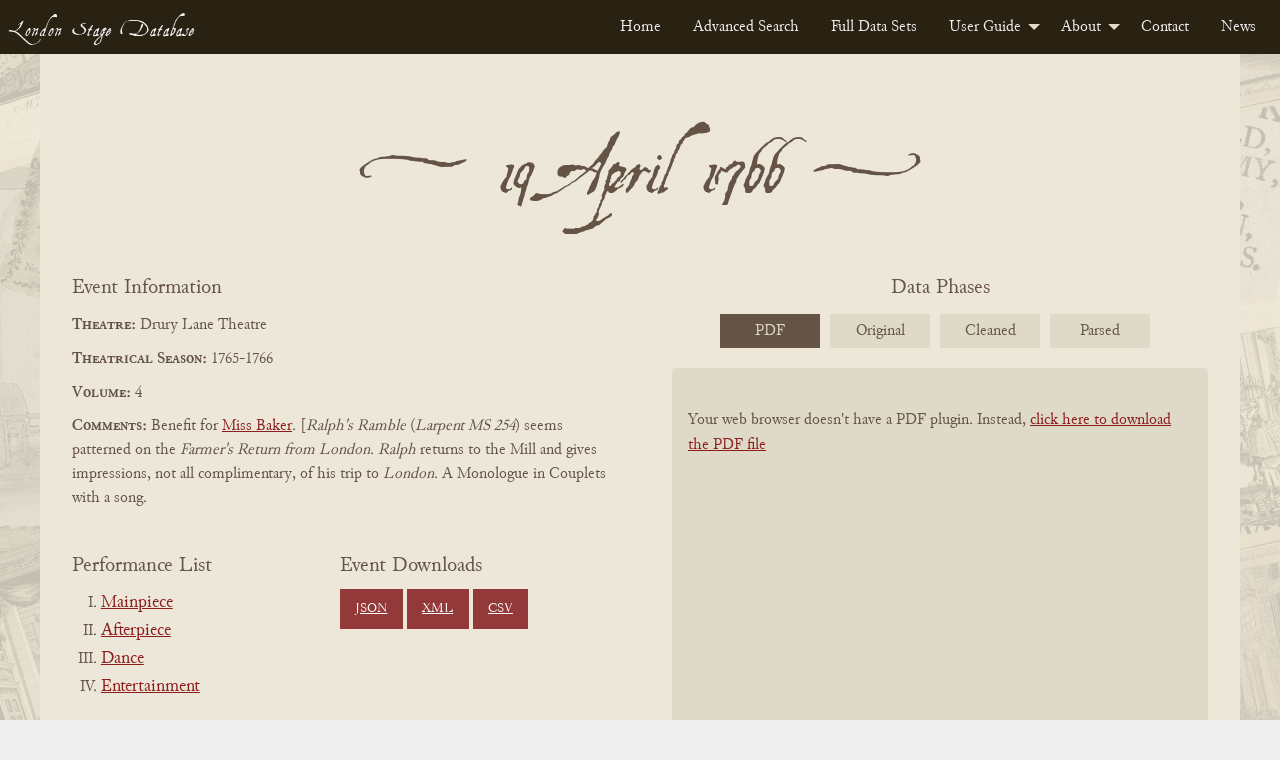

--- FILE ---
content_type: text/html; charset=UTF-8
request_url: https://londonstagedatabase.uoregon.edu/event.php?id=33145
body_size: 35084
content:
  <!doctype html>
  <html class="no-js" lang="en">

  <head>
    <link rel="stylesheet" href="/css/flexslider2-7-2.css" type="text/css" />
    <meta charset="utf-8">
<meta http-equiv="x-ua-compatible" content="IE=edge">
<meta name="viewport" content="width=device-width, initial-scale=1">
<link rel="stylesheet" href="/css/fonts.css" type="text/css" />
<link rel="stylesheet" href="/css/foundation.css" type="text/css" />
<link rel="stylesheet" href="https://code.jquery.com/ui/1.14.1/themes/base/jquery-ui.css">
<link rel="stylesheet" href="/css/main.css" type="text/css" />
<!-- Google tag (gtag.js) -->
<script async src="https://www.googletagmanager.com/gtag/js?id=G-DSL9RMW979"></script>
<script>
  window.dataLayer = window.dataLayer || [];
  function gtag(){dataLayer.push(arguments);}
  gtag('js', new Date());

  gtag('config', 'G-DSL9RMW979');
</script>
    <title>London Stage Event: 19 April 1766 at Drury Lane Theatre</title>
    <meta name="description" content="19 April 1766 performances of Zara, Daphne and Amintor, I A Dance Aldridge Miss Baker After the Entertainment A New Dance calld the Fortune Tellers Aldridge Miss Baker, End King for that night only will present the Audience with a New Comic Descriptive Piece calld Ralphs Ramble Or ORare London" />
  </head>

  <body id="event">
    <div class="header">
    <nav>
        <div class="title-bar" data-responsive-toggle="example-menu" data-hide-for="medium">
            <button class="menu-icon" type="button" data-toggle="example-menu"></button>
            <div class="title-bar-title">Menu</div>
        </div>
        <div class="top-bar" id="example-menu">
            <div class="top-bar-left">
                <a href="/" class="menu-text">London Stage Database</a>
            </div>
            <div class="top-bar-right">
                <ul class="dropdown menu" data-dropdown-menu>
                    <li><a href="/">Home</a></li>
                    <li><a href="/search.php">Advanced Search</a></li>
                    <li><a href="/data.php">Full Data Sets</a></li>
                    <li>
                        <a href="/guide.php">User Guide</a>
                        <ul class="menu vertical">
                            <li><a href="/about-data.php">About the Data</a></li>
                            <li><a href="/glossary.php">Glossary</a></li>
                            <li><a href="/cast-list.php">Cast Lists</a></li>
                            <li><a href="/authors.php">Authors</a></li>
                            <li><a href="/dates.php">Dates</a></li>
                            <li><a href="/tips.php">Search Tips</a></li>
                        </ul>
                    </li>
                    <li>
                        <a href="/about.php">About</a>
                        <ul class="menu vertical">
                            <li><a href="/history.php">History</a></li>
                            <li><a href="/team.php">Team</a></li>
                            <li><a href="/citation.php">Citation and Sharing</a></li>
                            <li><a href="/media-coverage.php">Media Coverage</a></li>
                        </ul>
                    </li>
                    <li><a href="/contact.php">Contact</a></li>
                    <li><a href="/news.php">News</a></li>
                </ul>
            </div>

        </div>
    </nav>
</div>
    <div id="main" class="main grid-container">
      <div class="grid-x event-section">
        <div class="cell small-12 event-header-wrap">
                    <div class="grid-x perf-type-wrap">
            <div class="cell small-12 text-center perf-type">
              <h2 title="19 April 1766"><span class="evt-date">19 April 1766</span></h2></div>
          </div>
        </div>
        <div class="cell small-12 medium-6 event-info">
          <span>Event Information</span>
          <div class="event-theatre"><span class="info-heading">Theatre:</span>
            Drury Lane Theatre          </div>
          <div class="event-season"><span class="info-heading">Theatrical Season:</span>
            1765-1766          </div>
          <div class="event-volume"><span class="info-heading">Volume:</span>
            4          </div>
          <div class="event-comments"><span class="info-heading">Comments:</span>
            Benefit for <a href="/sphinx-results.php?keyword=Miss Baker">Miss Baker</a>.  [<i>Ralph's Ramble</i> (<i>Larpent MS 254</i>) seems patterned on the <i>Farmer's Return from London</i>.  <i>Ralph</i> returns to the Mill and gives impressions, not all complimentary, of his trip to <i>London</i>.  A Monologue in Couplets with a song.          </div>
          <div class="event-btns grid-x">
            <div class="work-nav small-12 medium-6 large-6">
              <h3>Performance List</h3>
              <ul class="no-bullet">
                                <li>
                  <a href="#67923">
                    Mainpiece                  </a>
                </li>
                                <li>
                  <a href="#67924">
                    Afterpiece                  </a>
                </li>
                                <li>
                  <a href="#67925">
                    Dance                  </a>
                </li>
                                <li>
                  <a href="#67926">
                    Entertainment                  </a>
                </li>
                              </ul>
            </div>
            <div class="download-buttons small-12 medium-6 large 6">
              <h3>Event Downloads</h3>
              <a href="get_json.php?id=33145" class="button dwnld-btn">JSON</a>
              <a href="get_xml.php?id=33145" class="button dwnld-btn">XML</a>
              <a href="get_csv.php?id=33145" class="button dwnld-btn">CSV</a>
            </div>
          </div>
        </div>
        <div class="cell small-12 medium-6 phases-wrap">
          <div id="carousel" class="flexslider">
            <span>Data Phases</span>
            <ul class="slides">
              <li><a href="#">PDF</a></li>
              <li><a href="#">Original</a></li>
              <li><a href="#">Cleaned</a></li>
              <li><a href="#">Parsed</a></li>
            </ul>
          </div>
          <div id="slider" class="flexslider">
          <ul class="image-wrap2 slides">
            <li class="book-pdf2 responsive-embed2">
              <div class="responsive-embed">
                            <object data="https://londonstage.blob.core.windows.net/lsdb-files/pdfs/vol4-2/701.pdf" type="application/pdf" height="725px" width="532px">
                <p>Your web browser doesn't have a PDF plugin. Instead, <a href="https://londonstage.blob.core.windows.net/lsdb-files/pdfs/vol4-2/701.pdf">click here to download the PDF file</a></p>
              </object>
                            </div>
            </li>
            <li id="orig" class="phase2 p-orig2">
              <div class="phase-content">
                <h3>Original Data</h3>
                <p class="orig-source">Source:
                  London Stage Information Bank                </p>
                <div class="phase-data">
                  *p��dl Zara.  As 23 Jan., but Lusignan-Powell.  *a��dl Daphne and Amintor.  As 22 Oct. 1765.  *d��dl I: A &lt;i&gt;Dance&lt;/i&gt;-Aldridge, Miss Baker; After the Entertainment: [A New Dance call&#039;d the% &lt;i&gt;Fortune Tellers&lt;/i&gt;-Aldridge, Miss Baker.  *e��dl End: [$King= (for that night only) will present the Audience with a New Comic Descriptive Piece call&#039;d% &lt;i&gt;Ralph&#039;s Ramble&lt;/i&gt; [Or &lt;i&gt;O&#039;Rare London!&lt;/i&gt;% (being a short sequel to a comic character in &lt;i&gt;the Maid of the Mill&lt;/i&gt;.)-King.  *c��dl Benefit for $Miss Baker=.  [&lt;i&gt;Ralph&#039;s Ramble&lt;/i&gt; (&lt;i&gt;Larpent MS 254&lt;/i&gt;) seems patterned on the &lt;i&gt;Farmer&#039;s Return from London&lt;/i&gt;.  &lt;i&gt;Ralph&lt;/i&gt;r returns to the Mill and gives impressions, not all complimentary, of his trip to &lt;i&gt;London&lt;/i&gt;.  A Monologue in Couplets with a song.]                </div>
              </div>
            </li>
            <li id="fixed" class="phase2 p-fixed2">
              <div class="phase-content">
                <h3>Cleaned Data</h3>
                <div class="phase-data">
                  *p1766 04 19 dl Zara.  ^As17660123^, but Lusignan-Powell.*a1766 04 19 dl Daphne and Amintor.  ^As17651022^.*d1766 04 19 dl I: A &lt;i&gt;Dance&lt;/i&gt;-Aldridge, Miss Baker; After the Entertainment: A New Dance call&#039;d the &lt;i&gt;Fortune Tellers&lt;/i&gt;-Aldridge, Miss Baker.*e1766 04 19 dl End: $King= (for that night only) will present the Audience with a New Comic Descriptive Piece call&#039;d &lt;i&gt;Ralph&#039;s Ramble&lt;/i&gt; Or &lt;i&gt;O&#039;Rare London!&lt;/i&gt; (being a short sequel to a comic character in &lt;i&gt;the Maid of the Mill&lt;/i&gt;.)-King.*c1766 04 19 dl Benefit for $Miss Baker=.  [&lt;i&gt;Ralph&#039;s Ramble&lt;/i&gt; (&lt;i&gt;Larpent MS 254&lt;/i&gt;) seems patterned on the &lt;i&gt;Farmer&#039;s Return from London&lt;/i&gt;.  &lt;i&gt;Ralph&lt;/i&gt;r returns to the Mill and gives impressions, not all complimentary, of his trip to &lt;i&gt;London&lt;/i&gt;.  A Monologue in Couplets with a song.]                </div>
              </div>
            </li>
            <li id="phase3" class="phase2 p-final2">
              <div class="phase-content">
                <h3>Parsed Data</h3>
                <div class="phase-data">
                                    <div class="phaseIII-section">
                    <span class="phaseIII-heading">Event: </span>
                    33145 | 17660419 | dl | Benefit for $Miss Baker=.  [&lt;i&gt;Ralph&#039;s Ramble&lt;/i&gt; (&lt;i&gt;Larpent MS 254&lt;/i&gt;) seems patterned on the &lt;i&gt;Farmer&#039;s Return from London&lt;/i&gt;.  &lt;i&gt;Ralph&lt;/i&gt; returns to the Mill and gives impressions, not all complimentary, of his trip to &lt;i&gt;London&lt;/i&gt;.  A Monologue in Couplets with a song.                  </div>
                                                           <div class="phaseIII-section phaseIII-perf">
                       <span class="phaseIII-heading">Performance: </span>
                       67923 | 33145 | p | Zara |  As17660123, but Lusignan-Powell.                                                                         <div class="phaseIII-section phaseIII-sub-section">
                           <span class="phaseIII-heading">AsSeeDate: </span>
                           67923 | dl | p | As | 17660123                         </div>
                                                                                              <div class="phaseIII-section phaseIII-sub-section">
                         <span class="phaseIII-heading">Cast: </span>
                                                    <div class="phaseIII-cast">113232 | 67923 | Lusignan | Powell.</div>
                                                    <div class="phaseIII-cast">448644 | 67923 | Nerestan | Aickin</div>
                                                    <div class="phaseIII-cast">448645 | 67923 | Selima | Miss Plym.</div>
                                                    <div class="phaseIII-cast">448646 | 67923 | Osmyn | Holland</div>
                                                    <div class="phaseIII-cast">448647 | 67923 | Melidor | Strange</div>
                                                    <div class="phaseIII-cast">448648 | 67923 | Orasmin | Burton</div>
                                                    <div class="phaseIII-cast">448649 | 67923 | Chatillon | Lee</div>
                                                    <div class="phaseIII-cast">448650 | 67923 | Zara | Mrs Yates.</div>
                                                </div>
                                            </div>
                                         <div class="phaseIII-section phaseIII-perf">
                       <span class="phaseIII-heading">Performance: </span>
                       67924 | 33145 | a | Daphne and Amintor |  As17651022.                                                                         <div class="phaseIII-section phaseIII-sub-section">
                           <span class="phaseIII-heading">AsSeeDate: </span>
                           67924 | dl | a | As | 17651022                         </div>
                                                                                              <div class="phaseIII-section phaseIII-sub-section">
                         <span class="phaseIII-heading">Cast: </span>
                                                    <div class="phaseIII-cast">448651 | 67924 | Amintor | Vernon</div>
                                                    <div class="phaseIII-cast">448652 | 67924 | Daphne | Miss Wright</div>
                                                    <div class="phaseIII-cast">448653 | 67924 | Mindora | Miss Young </div>
                                                    <div class="phaseIII-cast">448654 | 67924 | &lt;i&gt;Dances&lt;/i&gt; incident to the piece | Aldridge, Giorgi, Tassoni, Miss Baker, Miss Rogers, Miss Tetley, Sga Giorgi</div>
                                                </div>
                                            </div>
                                         <div class="phaseIII-section phaseIII-perf">
                       <span class="phaseIII-heading">Performance: </span>
                       67925 | 33145 | d | I: A &lt;i&gt;Dance&lt;/i&gt;-Aldridge, Miss Baker; After the Entertainment: A New Dance call&#039;d the &lt;i&gt;Fortune Tellers&lt;/i&gt;-Aldridge, Miss Baker                                                                   </div>
                                         <div class="phaseIII-section phaseIII-perf">
                       <span class="phaseIII-heading">Performance: </span>
                       67926 | 33145 | e | End: $King= (for that night only) will present the Audience with a New Comic Descriptive Piece call&#039;d &lt;i&gt;Ralph&#039;s Ramble&lt;/i&gt; Or &lt;i&gt;O&#039;Rare London | &lt;/i&gt; (being a short sequel to a comic character in &lt;i&gt;the Maid of the Mill&lt;/i&gt;.)-King.                                                                     <div class="phaseIII-section phaseIII-sub-section">
                         <span class="phaseIII-heading">Cast: </span>
                                                    <div class="phaseIII-cast">113233 | 67926 | /i&gt; | King.</div>
                                                </div>
                                            </div>
                                                      </div>
              </div>
            </li>
          </ul>
          <!--<div class="data-nav" aria-hidden="true">
            <span class="data-nav-title">View:</span>
            <a aria-hidden="true" id="origBtn" class="data-toggle-btn" onclick="toggleOrig()">Original Data</a>
            <a aria-hidden="true" id="fixedBtn" class="data-toggle-btn" onclick="toggleFixed()">Cleaned Data</a>
          </div>-->
          </div>
        </div>
      </div>
      <div class="grid-x perf-section">
                <div class="cell small-12 perf">
          <div class="grid-x perf-type-wrap">
            <div class="cell small-12 text-center perf-type" id="67923">
              <h2>Mainpiece</h2></div>
          </div>
          <div class="grid-x perf-info-wrap">
            <div class="small-12 perf-info">
              <div class="grid-x">
                <div class="small-12 medium-6 large-7 perf-info-left">
                                    <div class="perf-title perf-data"><span class="info-heading">Title:</span>
                    <a href="/sphinx-results.php?performance=Zara">
                      Zara                    </a>
                  </div>
                  <div class="perf-comments perf-data"><span>Comments:</span><br />
                    As17660123, but Lusignan-Powell.                  </div>
                  <div class="perf-cast perf-data"><span>Cast:</span><br />
                                        <ul class="no-bullet">
                                            <li class="grid-x"><span class="role cell small-4"><span class="info-heading">Role:</span>
                        <a href="sphinx-results.php?role[]=Lusignan">Lusignan</a> </span>
                        <span class="actor cell small-6"><span class="info-heading">Actor:</span>
                        <a href="sphinx-results.php?actor[]=Powell.">Powell.</a> </span>
                      </li>
                                            <li class="grid-x"><span class="role cell small-4"><span class="info-heading">Role:</span>
                        <a href="sphinx-results.php?role[]=Nerestan">Nerestan</a> </span>
                        <span class="actor cell small-6"><span class="info-heading">Actor:</span>
                        <a href="sphinx-results.php?actor[]=Aickin">Aickin</a> </span>
                      </li>
                                            <li class="grid-x"><span class="role cell small-4"><span class="info-heading">Role:</span>
                        <a href="sphinx-results.php?role[]=Selima">Selima</a> </span>
                        <span class="actor cell small-6"><span class="info-heading">Actor:</span>
                        <a href="sphinx-results.php?actor[]=Miss Plym.">Miss Plym.</a> </span>
                      </li>
                                            <li class="grid-x"><span class="role cell small-4"><span class="info-heading">Role:</span>
                        <a href="sphinx-results.php?role[]=Osmyn">Osmyn</a> </span>
                        <span class="actor cell small-6"><span class="info-heading">Actor:</span>
                        <a href="sphinx-results.php?actor[]=Holland">Holland</a> </span>
                      </li>
                                            <li class="grid-x"><span class="role cell small-4"><span class="info-heading">Role:</span>
                        <a href="sphinx-results.php?role[]=Melidor">Melidor</a> </span>
                        <span class="actor cell small-6"><span class="info-heading">Actor:</span>
                        <a href="sphinx-results.php?actor[]=Strange">Strange</a> </span>
                      </li>
                                            <li class="grid-x"><span class="role cell small-4"><span class="info-heading">Role:</span>
                        <a href="sphinx-results.php?role[]=Orasmin">Orasmin</a> </span>
                        <span class="actor cell small-6"><span class="info-heading">Actor:</span>
                        <a href="sphinx-results.php?actor[]=Burton">Burton</a> </span>
                      </li>
                                            <li class="grid-x"><span class="role cell small-4"><span class="info-heading">Role:</span>
                        <a href="sphinx-results.php?role[]=Chatillon">Chatillon</a> </span>
                        <span class="actor cell small-6"><span class="info-heading">Actor:</span>
                        <a href="sphinx-results.php?actor[]=Lee">Lee</a> </span>
                      </li>
                                            <li class="grid-x"><span class="role cell small-4"><span class="info-heading">Role:</span>
                        <a href="sphinx-results.php?role[]=Zara">Zara</a> </span>
                        <span class="actor cell small-6"><span class="info-heading">Actor:</span>
                        <a href="sphinx-results.php?actor[]=Mrs Yates.">Mrs Yates.</a> </span>
                      </li>
                                          </ul>
                                      </div>
                                  </div>
                <!-- begin related works area -->
                                                      <div class="small-12 medium-6 large-5 related-works">
                      <h3>Related Works</h3>
                      <div class="work-info">
                        <details>
                          <summary>What's this?</summary>
                          <p>Dramatic works provisionally linked to this performance, including plays 
                        that may have been staged as well as their <a href="/authors.php">sources, adaptations, and sequels</a>. 
                        Works are identified, where possible, with their "print witnesses:" early published editions 
                        that have been digitized by the Text Creation Partnership. TCP metadata may overlap or conflict with 
                        records curated by the LSDB team. <a href="https://blogs.uoregon.edu/londonstage/2025/09/22/new-feature-print-witnesses/">
                          Read more about the provenance and limitations of the data</a>.</p></details></div>
                                            <div class="work-info"><!-- begin light shaded block for work -->
                        <div><span class="info-heading">Work Title:</span>
                          Zara                         </div>
                        <div><span class="info-heading">Associated Date<span data-tooltip class="top l-tooltip" 
                        title="Typically the date of first publication, but sometimes the date of first known performance">?</span>:</span>
                          1736                        </div>
                        <div><span class="info-heading">Associated Playwright(s)<span data-tooltip class="top l-tooltip" 
                        title="Includes modern attributions of what were often anonymous, collaborative, or contested works">?</span>:</span>
                                                                                                                    <div> 
                                    <span> &nbsp;&nbsp; Aaron Hill                                    (1685 - 1750) </span>
                                </div> <!-- end author list item -->
                               <!--resolves if authtype is not 'Researched', 'Primary' -->
                             <!-- resolves for loop for each author -->
                           <!-- resolves loop if work has no author -->
                        </div> <!-- end associated playwrights div -->
                        <!-- check if work has related witnesses -->
                                                         
                        </div> <!-- end work info -->
                       <!-- resolves when list of related works is complete -->
                </div> <!-- end related works panel -->
                 <!-- resolves if there are no related works -->
              </div>
            </div>
          </div>
          <!-- end perf-info-wrap -->
        </div>
                <div class="cell small-12 perf">
          <div class="grid-x perf-type-wrap">
            <div class="cell small-12 text-center perf-type" id="67924">
              <h2>Afterpiece</h2></div>
          </div>
          <div class="grid-x perf-info-wrap">
            <div class="small-12 perf-info">
              <div class="grid-x">
                <div class="small-12 medium-6 large-7 perf-info-left">
                                    <div class="perf-title perf-data"><span class="info-heading">Title:</span>
                    <a href="/sphinx-results.php?performance=Daphne and Amintor">
                      Daphne and Amintor                    </a>
                  </div>
                  <div class="perf-comments perf-data"><span>Comments:</span><br />
                    As17651022.                  </div>
                  <div class="perf-cast perf-data"><span>Cast:</span><br />
                                        <ul class="no-bullet">
                                            <li class="grid-x"><span class="role cell small-4"><span class="info-heading">Role:</span>
                        <a href="sphinx-results.php?role[]=Amintor">Amintor</a> </span>
                        <span class="actor cell small-6"><span class="info-heading">Actor:</span>
                        <a href="sphinx-results.php?actor[]=Vernon">Vernon</a> </span>
                      </li>
                                            <li class="grid-x"><span class="role cell small-4"><span class="info-heading">Role:</span>
                        <a href="sphinx-results.php?role[]=Daphne">Daphne</a> </span>
                        <span class="actor cell small-6"><span class="info-heading">Actor:</span>
                        <a href="sphinx-results.php?actor[]=Miss Wright">Miss Wright</a> </span>
                      </li>
                                            <li class="grid-x"><span class="role cell small-4"><span class="info-heading">Role:</span>
                        <a href="sphinx-results.php?role[]=Mindora">Mindora</a> </span>
                        <span class="actor cell small-6"><span class="info-heading">Actor:</span>
                        <a href="sphinx-results.php?actor[]=Miss Young">Miss Young</a> </span>
                      </li>
                                            <li class="grid-x"><span class="role cell small-4"><span class="info-heading">Role:</span>
                        <a href="sphinx-results.php?role[]=Dances incident to the piece">Dances incident to the piece</a> </span>
                        <span class="actor cell small-6"><span class="info-heading">Actor:</span>
                        <a href="sphinx-results.php?actor[]=Aldridge">Aldridge</a>, <a href="sphinx-results.php?actor[]=Giorgi">Giorgi</a>, <a href="sphinx-results.php?actor[]=Tassoni">Tassoni</a>, <a href="sphinx-results.php?actor[]=Miss Baker">Miss Baker</a>, <a href="sphinx-results.php?actor[]=Miss Rogers">Miss Rogers</a>, <a href="sphinx-results.php?actor[]=Miss Tetley">Miss Tetley</a>, <a href="sphinx-results.php?actor[]=Sga Giorgi">Sga Giorgi</a> </span>
                      </li>
                                          </ul>
                                      </div>
                                  </div>
                <!-- begin related works area -->
                                                      <div class="small-12 medium-6 large-5 related-works">
                      <h3>Related Works</h3>
                      <div class="work-info">
                        <details>
                          <summary>What's this?</summary>
                          <p>Dramatic works provisionally linked to this performance, including plays 
                        that may have been staged as well as their <a href="/authors.php">sources, adaptations, and sequels</a>. 
                        Works are identified, where possible, with their "print witnesses:" early published editions 
                        that have been digitized by the Text Creation Partnership. TCP metadata may overlap or conflict with 
                        records curated by the LSDB team. <a href="https://blogs.uoregon.edu/londonstage/2025/09/22/new-feature-print-witnesses/">
                          Read more about the provenance and limitations of the data</a>.</p></details></div>
                                            <div class="work-info"><!-- begin light shaded block for work -->
                        <div><span class="info-heading">Work Title:</span>
                          Daphne and Amintor                        </div>
                        <div><span class="info-heading">Associated Date<span data-tooltip class="top l-tooltip" 
                        title="Typically the date of first publication, but sometimes the date of first known performance">?</span>:</span>
                          1765                        </div>
                        <div><span class="info-heading">Associated Playwright(s)<span data-tooltip class="top l-tooltip" 
                        title="Includes modern attributions of what were often anonymous, collaborative, or contested works">?</span>:</span>
                                                                                                                    <div> 
                                    <span> &nbsp;&nbsp; Isaac Bickerstaffe                                    (1728 - 1808) </span>
                                </div> <!-- end author list item -->
                               <!--resolves if authtype is not 'Researched', 'Primary' -->
                             <!-- resolves for loop for each author -->
                           <!-- resolves loop if work has no author -->
                        </div> <!-- end associated playwrights div -->
                        <!-- check if work has related witnesses -->
                                                         
                        </div> <!-- end work info -->
                       <!-- resolves when list of related works is complete -->
                </div> <!-- end related works panel -->
                 <!-- resolves if there are no related works -->
              </div>
            </div>
          </div>
          <!-- end perf-info-wrap -->
        </div>
                <div class="cell small-12 perf">
          <div class="grid-x perf-type-wrap">
            <div class="cell small-12 text-center perf-type" id="67925">
              <h2>Dance</h2></div>
          </div>
          <div class="grid-x perf-info-wrap">
            <div class="small-12 perf-info">
              <div class="grid-x">
                <div class="small-12 medium-6 large-7 perf-info-left">
                                      <div class="perf-comments perf-data"><span class="info-heading">Comment:</span>
                      I: A <i>Dance</i>-Aldridge, Miss Baker; After the Entertainment: A New Dance call'd the <i>Fortune Tellers</i>-Aldridge, Miss Baker                    </div>
                                  </div>
                <!-- begin related works area -->
                                   <!-- resolves if there are no related works -->
              </div>
            </div>
          </div>
          <!-- end perf-info-wrap -->
        </div>
                <div class="cell small-12 perf">
          <div class="grid-x perf-type-wrap">
            <div class="cell small-12 text-center perf-type" id="67926">
              <h2>Entertainment</h2></div>
          </div>
          <div class="grid-x perf-info-wrap">
            <div class="small-12 perf-info">
              <div class="grid-x">
                <div class="small-12 medium-6 large-7 perf-info-left">
                                      <div class="perf-comments perf-data"><span class="info-heading">Comment:</span>
                      End: <a href="/sphinx-results.php?keyword=King">King</a> (for that night only) will present the Audience with a New Comic Descriptive Piece call'd <i>Ralph's Ramble</i> Or <i>O'Rare London!</i> (being a short sequel to a comic character in <i>the Maid of the Mill</i>.)-King                    </div>
                                  </div>
                <!-- begin related works area -->
                                   <!-- resolves if there are no related works -->
              </div>
            </div>
          </div>
          <!-- end perf-info-wrap -->
        </div>
              </div>
      <div class="cite-wrap hide">
        <h4>Cite this page</h4>
        <div class="cite-chicago-wrap">
          <span>Chicago: </span><span id="citeChicago"></span>
        </div>
        <div class="cite-mla-wrap">
          <span>MLA: </span><span id="citeMla"></span>
        </div>
      </div>
    </div>
    <footer class="uo-footer">
    <div class="uo-footer__container">
        <div class="uo-footer__links-and-logo-container">

            <div class="uo-footer__links-container">
                <span class="uo-footer__link"><a href="https://uoregon.edu/accessibility?utm_source=banner-module&amp;utm_campaign=banner">Accessibility</a></span>
                <span class="uo-footer__link"><a href="https://uoregon.edu/reportaconcern?utm_source=banner-module&amp;utm_campaign=banner">Report a Concern</a></span>
                <span class="uo-footer__link"><a href="https://hr.uoregon.edu/jobs/available-positions?utm_source=banner-module&amp;utm_campaign=banner">Careers</a></span>
                <span class="uo-footer__link"><a href="https://registrar.uoregon.edu/records-privacy?utm_source=banner-module&amp;utm_campaign=banner">Privacy Policy</a></span>
                <span class="uo-footer__link"><a href="https://uoregon.edu/about?utm_source=banner-module&amp;utm_campaign=banner">About</a></span>
                <span class="uo-footer__link"><a href="https://uoregon.edu/findpeople?utm_source=banner-module&amp;utm_campaign=banner">Find People</a></span>
            </div>

            <div class="uo-footer__copyright-container">
                <span class="copyright">
                    <span class="copyright-symbol">&copy;</span>
                    <a href="https://uoregon.edu">University of Oregon</a>.
                </span>
                <span class="all-rights-reserved">All Rights Reserved.</span>
            </div>

        </div>

        <div class="uo-footer__legal-container">
            <p>
                <abbr title="University of Oregon">UO</abbr>
                prohibits discrimination on the basis of race, color, sex, national or ethnic origin, age,
                religion, marital status, disability, veteran status, sexual orientation, gender identity,
                and gender expression in all programs, activities and employment practices as required by
                Title IX, other applicable laws, and policies. Retaliation is prohibited by
                <abbr title="University of Oregon">UO</abbr> policy. Questions may be referred to the
                Title IX Coordinator, Office of Affirmative Action and Equal Opportunity, or to the Office
                for Civil Rights. Contact information, related policies, and complaint procedures are listed
                on the <a href="https://studentlife.uoregon.edu/nondiscrimination">statement of non-discrimination</a>.
            </p>
        </div>
    </div>
</footer>

<script src="/js/vendor/jquery-3.7.1.min.js"></script>
<script src="/js/vendor/foundation.min.js"></script>
<script src="/js/app.js"></script>
    <script src="/js/vendor/jquery.flexslider2-7-2-min.js"></script>
    <script>
      $('#carousel').flexslider({
        animation: "slide",
        controlNav: false,
        animationLoop: false,
        slideshow: false,
        itemWidth: 100,
        itemMargin: 10,
        asNavFor: '#slider'
      });
      $('#slider').flexslider({
        animation: "slide",
        controlNav: false,
        animationLoop: false,
        slideshow: false,
        sync: "#carousel"
      });
    </script>
  </body>

  </html>
